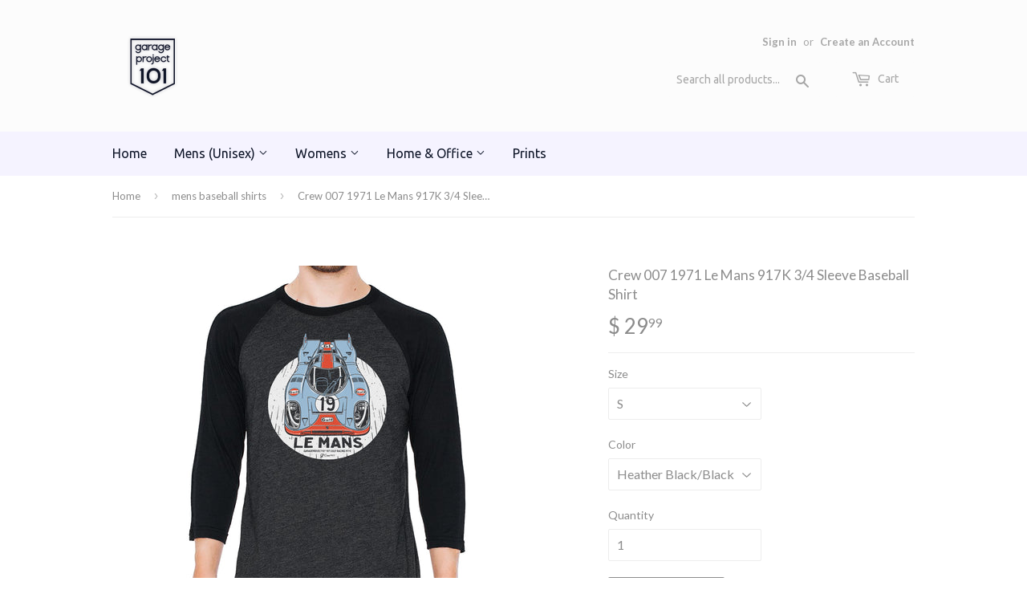

--- FILE ---
content_type: text/html; charset=utf-8
request_url: https://garageproject101.com/collections/mens-baseball-shirts/products/porsche-917k-mens-3-4-sleeve-baseball-shirt
body_size: 15449
content:
<!doctype html>
<!--[if lt IE 7]><html class="no-js lt-ie9 lt-ie8 lt-ie7" lang="en"> <![endif]-->
<!--[if IE 7]><html class="no-js lt-ie9 lt-ie8" lang="en"> <![endif]-->
<!--[if IE 8]><html class="no-js lt-ie9" lang="en"> <![endif]-->
<!--[if IE 9 ]><html class="ie9 no-js"> <![endif]-->
<!--[if (gt IE 9)|!(IE)]><!--> <html class="no-touch no-js"> <!--<![endif]-->
<head>
  <meta name="google-site-verification" content="_Mk3w8K1C42CeGxXx2XSBSqkso656y0ASqHfj-UZ0OU" />

  <!-- Basic page needs ================================================== -->
  <meta charset="utf-8">
  <meta http-equiv="X-UA-Compatible" content="IE=edge,chrome=1">

  
  <link rel="shortcut icon" href="//garageproject101.com/cdn/shop/t/24/assets/favicon.png?v=91801230444445363171712015247" type="image/png" />
  

  <!-- Title and description ================================================== -->
  <title>
  Crew 007 1971 Le Mans 917K 3/4 Sleeve Baseball Shirt &ndash; GarageProject101
  </title>


  
    <meta name="description" content="Made in USA Poly-Cotton (50%Polyester /50%Cotton) Long - Lasting High Quality Screen Printed Graphic Brand New, Original Artwork by GarageProject101 Hand Printed Graphic on Men&#39;s American Apparel 3/4 Sleeve. An ultra-soft, slim-fit, ultra-comfy shirt that feels like you&#39;ve owned it for years the moment you put it on, a">
  

  <!-- Product meta ================================================== -->
  

  <meta property="og:type" content="product">
  <meta property="og:title" content="Crew 007 1971 Le Mans 917K 3/4 Sleeve Baseball Shirt">
  <meta property="og:url" content="https://garageproject101.com/products/porsche-917k-mens-3-4-sleeve-baseball-shirt">
  
  <meta property="og:image" content="http://garageproject101.com/cdn/shop/products/MLS_917k_1024x1024.jpg?v=1567361170">
  <meta property="og:image:secure_url" content="https://garageproject101.com/cdn/shop/products/MLS_917k_1024x1024.jpg?v=1567361170">
  
  <meta property="og:image" content="http://garageproject101.com/cdn/shop/products/z_men_baseball_bec414c4-b535-4071-bd97-15fef4095053_1024x1024.jpg?v=1567361175">
  <meta property="og:image:secure_url" content="https://garageproject101.com/cdn/shop/products/z_men_baseball_bec414c4-b535-4071-bd97-15fef4095053_1024x1024.jpg?v=1567361175">
  
  <meta property="og:price:amount" content="29.99">
  <meta property="og:price:currency" content="USD">


  
    <meta property="og:description" content="Made in USA Poly-Cotton (50%Polyester /50%Cotton) Long - Lasting High Quality Screen Printed Graphic Brand New, Original Artwork by GarageProject101 Hand Printed Graphic on Men&#39;s American Apparel 3/4 Sleeve. An ultra-soft, slim-fit, ultra-comfy shirt that feels like you&#39;ve owned it for years the moment you put it on, a">
  

  <meta property="og:site_name" content="GarageProject101">


  


<meta name="twitter:card" content="summary">


  <meta name="twitter:card" content="product">
  <meta name="twitter:title" content="Crew 007 1971 Le Mans 917K 3/4 Sleeve Baseball Shirt">
  <meta name="twitter:description" content="
Made in USA
Poly-Cotton (50%Polyester /50%Cotton)
Long - Lasting High Quality Screen Printed Graphic
Brand New, Original Artwork by GarageProject101

Hand Printed Graphic on Men&#39;s American Apparel 3/4 Sleeve. An ultra-soft, slim-fit, ultra-comfy shirt that feels like you&#39;ve owned it for years the moment you put it on, and for years to come. A modern version of the traditional baseball raglan. Soft and lightweight.">
  <meta name="twitter:image" content="https://garageproject101.com/cdn/shop/products/MLS_917k_large.jpg?v=1567361170">
  <meta name="twitter:image:width" content="480">
  <meta name="twitter:image:height" content="480">



  <!-- Helpers ================================================== -->
  <link rel="canonical" href="https://garageproject101.com/products/porsche-917k-mens-3-4-sleeve-baseball-shirt">
  <meta name="viewport" content="width=device-width,initial-scale=1">

  

  <!-- CSS ================================================== -->
  <link href="//garageproject101.com/cdn/shop/t/24/assets/timber.scss.css?v=142739871843604853571765495746" rel="stylesheet" type="text/css" media="all" />
  
  
  
  <link href="//fonts.googleapis.com/css?family=Lato:400,700" rel="stylesheet" type="text/css" media="all" />


  


  
    
    
    <link href="//fonts.googleapis.com/css?family=Ubuntu:400" rel="stylesheet" type="text/css" media="all" />
  



  <!-- Header hook for plugins ================================================== -->
  <script>window.performance && window.performance.mark && window.performance.mark('shopify.content_for_header.start');</script><meta name="robots" content="noindex,nofollow">
<meta name="google-site-verification" content="sNAwWEzgP94D-Wi4M13VYRgtgduo9LLNgdV58X3ksuM">
<meta id="shopify-digital-wallet" name="shopify-digital-wallet" content="/12251482/digital_wallets/dialog">
<meta name="shopify-checkout-api-token" content="c444488110de48d107409dd14dec406c">
<meta id="in-context-paypal-metadata" data-shop-id="12251482" data-venmo-supported="false" data-environment="production" data-locale="en_US" data-paypal-v4="true" data-currency="USD">
<link rel="alternate" type="application/json+oembed" href="https://garageproject101.com/products/porsche-917k-mens-3-4-sleeve-baseball-shirt.oembed">
<script async="async" src="/checkouts/internal/preloads.js?locale=en-US"></script>
<link rel="preconnect" href="https://shop.app" crossorigin="anonymous">
<script async="async" src="https://shop.app/checkouts/internal/preloads.js?locale=en-US&shop_id=12251482" crossorigin="anonymous"></script>
<script id="apple-pay-shop-capabilities" type="application/json">{"shopId":12251482,"countryCode":"US","currencyCode":"USD","merchantCapabilities":["supports3DS"],"merchantId":"gid:\/\/shopify\/Shop\/12251482","merchantName":"GarageProject101","requiredBillingContactFields":["postalAddress","email"],"requiredShippingContactFields":["postalAddress","email"],"shippingType":"shipping","supportedNetworks":["visa","masterCard","amex","discover","elo","jcb"],"total":{"type":"pending","label":"GarageProject101","amount":"1.00"},"shopifyPaymentsEnabled":true,"supportsSubscriptions":true}</script>
<script id="shopify-features" type="application/json">{"accessToken":"c444488110de48d107409dd14dec406c","betas":["rich-media-storefront-analytics"],"domain":"garageproject101.com","predictiveSearch":true,"shopId":12251482,"locale":"en"}</script>
<script>var Shopify = Shopify || {};
Shopify.shop = "garageproject101.myshopify.com";
Shopify.locale = "en";
Shopify.currency = {"active":"USD","rate":"1.0"};
Shopify.country = "US";
Shopify.theme = {"name":"2024_GP101","id":133762810026,"schema_name":null,"schema_version":null,"theme_store_id":679,"role":"main"};
Shopify.theme.handle = "null";
Shopify.theme.style = {"id":null,"handle":null};
Shopify.cdnHost = "garageproject101.com/cdn";
Shopify.routes = Shopify.routes || {};
Shopify.routes.root = "/";</script>
<script type="module">!function(o){(o.Shopify=o.Shopify||{}).modules=!0}(window);</script>
<script>!function(o){function n(){var o=[];function n(){o.push(Array.prototype.slice.apply(arguments))}return n.q=o,n}var t=o.Shopify=o.Shopify||{};t.loadFeatures=n(),t.autoloadFeatures=n()}(window);</script>
<script>
  window.ShopifyPay = window.ShopifyPay || {};
  window.ShopifyPay.apiHost = "shop.app\/pay";
  window.ShopifyPay.redirectState = null;
</script>
<script id="shop-js-analytics" type="application/json">{"pageType":"product"}</script>
<script defer="defer" async type="module" src="//garageproject101.com/cdn/shopifycloud/shop-js/modules/v2/client.init-shop-cart-sync_C5BV16lS.en.esm.js"></script>
<script defer="defer" async type="module" src="//garageproject101.com/cdn/shopifycloud/shop-js/modules/v2/chunk.common_CygWptCX.esm.js"></script>
<script type="module">
  await import("//garageproject101.com/cdn/shopifycloud/shop-js/modules/v2/client.init-shop-cart-sync_C5BV16lS.en.esm.js");
await import("//garageproject101.com/cdn/shopifycloud/shop-js/modules/v2/chunk.common_CygWptCX.esm.js");

  window.Shopify.SignInWithShop?.initShopCartSync?.({"fedCMEnabled":true,"windoidEnabled":true});

</script>
<script>
  window.Shopify = window.Shopify || {};
  if (!window.Shopify.featureAssets) window.Shopify.featureAssets = {};
  window.Shopify.featureAssets['shop-js'] = {"shop-cart-sync":["modules/v2/client.shop-cart-sync_ZFArdW7E.en.esm.js","modules/v2/chunk.common_CygWptCX.esm.js"],"init-fed-cm":["modules/v2/client.init-fed-cm_CmiC4vf6.en.esm.js","modules/v2/chunk.common_CygWptCX.esm.js"],"shop-button":["modules/v2/client.shop-button_tlx5R9nI.en.esm.js","modules/v2/chunk.common_CygWptCX.esm.js"],"shop-cash-offers":["modules/v2/client.shop-cash-offers_DOA2yAJr.en.esm.js","modules/v2/chunk.common_CygWptCX.esm.js","modules/v2/chunk.modal_D71HUcav.esm.js"],"init-windoid":["modules/v2/client.init-windoid_sURxWdc1.en.esm.js","modules/v2/chunk.common_CygWptCX.esm.js"],"shop-toast-manager":["modules/v2/client.shop-toast-manager_ClPi3nE9.en.esm.js","modules/v2/chunk.common_CygWptCX.esm.js"],"init-shop-email-lookup-coordinator":["modules/v2/client.init-shop-email-lookup-coordinator_B8hsDcYM.en.esm.js","modules/v2/chunk.common_CygWptCX.esm.js"],"init-shop-cart-sync":["modules/v2/client.init-shop-cart-sync_C5BV16lS.en.esm.js","modules/v2/chunk.common_CygWptCX.esm.js"],"avatar":["modules/v2/client.avatar_BTnouDA3.en.esm.js"],"pay-button":["modules/v2/client.pay-button_FdsNuTd3.en.esm.js","modules/v2/chunk.common_CygWptCX.esm.js"],"init-customer-accounts":["modules/v2/client.init-customer-accounts_DxDtT_ad.en.esm.js","modules/v2/client.shop-login-button_C5VAVYt1.en.esm.js","modules/v2/chunk.common_CygWptCX.esm.js","modules/v2/chunk.modal_D71HUcav.esm.js"],"init-shop-for-new-customer-accounts":["modules/v2/client.init-shop-for-new-customer-accounts_ChsxoAhi.en.esm.js","modules/v2/client.shop-login-button_C5VAVYt1.en.esm.js","modules/v2/chunk.common_CygWptCX.esm.js","modules/v2/chunk.modal_D71HUcav.esm.js"],"shop-login-button":["modules/v2/client.shop-login-button_C5VAVYt1.en.esm.js","modules/v2/chunk.common_CygWptCX.esm.js","modules/v2/chunk.modal_D71HUcav.esm.js"],"init-customer-accounts-sign-up":["modules/v2/client.init-customer-accounts-sign-up_CPSyQ0Tj.en.esm.js","modules/v2/client.shop-login-button_C5VAVYt1.en.esm.js","modules/v2/chunk.common_CygWptCX.esm.js","modules/v2/chunk.modal_D71HUcav.esm.js"],"shop-follow-button":["modules/v2/client.shop-follow-button_Cva4Ekp9.en.esm.js","modules/v2/chunk.common_CygWptCX.esm.js","modules/v2/chunk.modal_D71HUcav.esm.js"],"checkout-modal":["modules/v2/client.checkout-modal_BPM8l0SH.en.esm.js","modules/v2/chunk.common_CygWptCX.esm.js","modules/v2/chunk.modal_D71HUcav.esm.js"],"lead-capture":["modules/v2/client.lead-capture_Bi8yE_yS.en.esm.js","modules/v2/chunk.common_CygWptCX.esm.js","modules/v2/chunk.modal_D71HUcav.esm.js"],"shop-login":["modules/v2/client.shop-login_D6lNrXab.en.esm.js","modules/v2/chunk.common_CygWptCX.esm.js","modules/v2/chunk.modal_D71HUcav.esm.js"],"payment-terms":["modules/v2/client.payment-terms_CZxnsJam.en.esm.js","modules/v2/chunk.common_CygWptCX.esm.js","modules/v2/chunk.modal_D71HUcav.esm.js"]};
</script>
<script>(function() {
  var isLoaded = false;
  function asyncLoad() {
    if (isLoaded) return;
    isLoaded = true;
    var urls = ["https:\/\/chimpstatic.com\/mcjs-connected\/js\/users\/8a28c3900b74e939236542ef2\/a44e85a834bc4c9f7857cbe25.js?shop=garageproject101.myshopify.com","https:\/\/chimpstatic.com\/mcjs-connected\/js\/users\/8a28c3900b74e939236542ef2\/7ba7ea76d804787e770dd6d1d.js?shop=garageproject101.myshopify.com"];
    for (var i = 0; i < urls.length; i++) {
      var s = document.createElement('script');
      s.type = 'text/javascript';
      s.async = true;
      s.src = urls[i];
      var x = document.getElementsByTagName('script')[0];
      x.parentNode.insertBefore(s, x);
    }
  };
  if(window.attachEvent) {
    window.attachEvent('onload', asyncLoad);
  } else {
    window.addEventListener('load', asyncLoad, false);
  }
})();</script>
<script id="__st">var __st={"a":12251482,"offset":-28800,"reqid":"6c9f5cd2-9b6f-4763-a36f-e6ae83925d65-1768665456","pageurl":"garageproject101.com\/collections\/mens-baseball-shirts\/products\/porsche-917k-mens-3-4-sleeve-baseball-shirt","u":"c100644747ac","p":"product","rtyp":"product","rid":6000305863};</script>
<script>window.ShopifyPaypalV4VisibilityTracking = true;</script>
<script id="captcha-bootstrap">!function(){'use strict';const t='contact',e='account',n='new_comment',o=[[t,t],['blogs',n],['comments',n],[t,'customer']],c=[[e,'customer_login'],[e,'guest_login'],[e,'recover_customer_password'],[e,'create_customer']],r=t=>t.map((([t,e])=>`form[action*='/${t}']:not([data-nocaptcha='true']) input[name='form_type'][value='${e}']`)).join(','),a=t=>()=>t?[...document.querySelectorAll(t)].map((t=>t.form)):[];function s(){const t=[...o],e=r(t);return a(e)}const i='password',u='form_key',d=['recaptcha-v3-token','g-recaptcha-response','h-captcha-response',i],f=()=>{try{return window.sessionStorage}catch{return}},m='__shopify_v',_=t=>t.elements[u];function p(t,e,n=!1){try{const o=window.sessionStorage,c=JSON.parse(o.getItem(e)),{data:r}=function(t){const{data:e,action:n}=t;return t[m]||n?{data:e,action:n}:{data:t,action:n}}(c);for(const[e,n]of Object.entries(r))t.elements[e]&&(t.elements[e].value=n);n&&o.removeItem(e)}catch(o){console.error('form repopulation failed',{error:o})}}const l='form_type',E='cptcha';function T(t){t.dataset[E]=!0}const w=window,h=w.document,L='Shopify',v='ce_forms',y='captcha';let A=!1;((t,e)=>{const n=(g='f06e6c50-85a8-45c8-87d0-21a2b65856fe',I='https://cdn.shopify.com/shopifycloud/storefront-forms-hcaptcha/ce_storefront_forms_captcha_hcaptcha.v1.5.2.iife.js',D={infoText:'Protected by hCaptcha',privacyText:'Privacy',termsText:'Terms'},(t,e,n)=>{const o=w[L][v],c=o.bindForm;if(c)return c(t,g,e,D).then(n);var r;o.q.push([[t,g,e,D],n]),r=I,A||(h.body.append(Object.assign(h.createElement('script'),{id:'captcha-provider',async:!0,src:r})),A=!0)});var g,I,D;w[L]=w[L]||{},w[L][v]=w[L][v]||{},w[L][v].q=[],w[L][y]=w[L][y]||{},w[L][y].protect=function(t,e){n(t,void 0,e),T(t)},Object.freeze(w[L][y]),function(t,e,n,w,h,L){const[v,y,A,g]=function(t,e,n){const i=e?o:[],u=t?c:[],d=[...i,...u],f=r(d),m=r(i),_=r(d.filter((([t,e])=>n.includes(e))));return[a(f),a(m),a(_),s()]}(w,h,L),I=t=>{const e=t.target;return e instanceof HTMLFormElement?e:e&&e.form},D=t=>v().includes(t);t.addEventListener('submit',(t=>{const e=I(t);if(!e)return;const n=D(e)&&!e.dataset.hcaptchaBound&&!e.dataset.recaptchaBound,o=_(e),c=g().includes(e)&&(!o||!o.value);(n||c)&&t.preventDefault(),c&&!n&&(function(t){try{if(!f())return;!function(t){const e=f();if(!e)return;const n=_(t);if(!n)return;const o=n.value;o&&e.removeItem(o)}(t);const e=Array.from(Array(32),(()=>Math.random().toString(36)[2])).join('');!function(t,e){_(t)||t.append(Object.assign(document.createElement('input'),{type:'hidden',name:u})),t.elements[u].value=e}(t,e),function(t,e){const n=f();if(!n)return;const o=[...t.querySelectorAll(`input[type='${i}']`)].map((({name:t})=>t)),c=[...d,...o],r={};for(const[a,s]of new FormData(t).entries())c.includes(a)||(r[a]=s);n.setItem(e,JSON.stringify({[m]:1,action:t.action,data:r}))}(t,e)}catch(e){console.error('failed to persist form',e)}}(e),e.submit())}));const S=(t,e)=>{t&&!t.dataset[E]&&(n(t,e.some((e=>e===t))),T(t))};for(const o of['focusin','change'])t.addEventListener(o,(t=>{const e=I(t);D(e)&&S(e,y())}));const B=e.get('form_key'),M=e.get(l),P=B&&M;t.addEventListener('DOMContentLoaded',(()=>{const t=y();if(P)for(const e of t)e.elements[l].value===M&&p(e,B);[...new Set([...A(),...v().filter((t=>'true'===t.dataset.shopifyCaptcha))])].forEach((e=>S(e,t)))}))}(h,new URLSearchParams(w.location.search),n,t,e,['guest_login'])})(!0,!0)}();</script>
<script integrity="sha256-4kQ18oKyAcykRKYeNunJcIwy7WH5gtpwJnB7kiuLZ1E=" data-source-attribution="shopify.loadfeatures" defer="defer" src="//garageproject101.com/cdn/shopifycloud/storefront/assets/storefront/load_feature-a0a9edcb.js" crossorigin="anonymous"></script>
<script crossorigin="anonymous" defer="defer" src="//garageproject101.com/cdn/shopifycloud/storefront/assets/shopify_pay/storefront-65b4c6d7.js?v=20250812"></script>
<script data-source-attribution="shopify.dynamic_checkout.dynamic.init">var Shopify=Shopify||{};Shopify.PaymentButton=Shopify.PaymentButton||{isStorefrontPortableWallets:!0,init:function(){window.Shopify.PaymentButton.init=function(){};var t=document.createElement("script");t.src="https://garageproject101.com/cdn/shopifycloud/portable-wallets/latest/portable-wallets.en.js",t.type="module",document.head.appendChild(t)}};
</script>
<script data-source-attribution="shopify.dynamic_checkout.buyer_consent">
  function portableWalletsHideBuyerConsent(e){var t=document.getElementById("shopify-buyer-consent"),n=document.getElementById("shopify-subscription-policy-button");t&&n&&(t.classList.add("hidden"),t.setAttribute("aria-hidden","true"),n.removeEventListener("click",e))}function portableWalletsShowBuyerConsent(e){var t=document.getElementById("shopify-buyer-consent"),n=document.getElementById("shopify-subscription-policy-button");t&&n&&(t.classList.remove("hidden"),t.removeAttribute("aria-hidden"),n.addEventListener("click",e))}window.Shopify?.PaymentButton&&(window.Shopify.PaymentButton.hideBuyerConsent=portableWalletsHideBuyerConsent,window.Shopify.PaymentButton.showBuyerConsent=portableWalletsShowBuyerConsent);
</script>
<script data-source-attribution="shopify.dynamic_checkout.cart.bootstrap">document.addEventListener("DOMContentLoaded",(function(){function t(){return document.querySelector("shopify-accelerated-checkout-cart, shopify-accelerated-checkout")}if(t())Shopify.PaymentButton.init();else{new MutationObserver((function(e,n){t()&&(Shopify.PaymentButton.init(),n.disconnect())})).observe(document.body,{childList:!0,subtree:!0})}}));
</script>
<link id="shopify-accelerated-checkout-styles" rel="stylesheet" media="screen" href="https://garageproject101.com/cdn/shopifycloud/portable-wallets/latest/accelerated-checkout-backwards-compat.css" crossorigin="anonymous">
<style id="shopify-accelerated-checkout-cart">
        #shopify-buyer-consent {
  margin-top: 1em;
  display: inline-block;
  width: 100%;
}

#shopify-buyer-consent.hidden {
  display: none;
}

#shopify-subscription-policy-button {
  background: none;
  border: none;
  padding: 0;
  text-decoration: underline;
  font-size: inherit;
  cursor: pointer;
}

#shopify-subscription-policy-button::before {
  box-shadow: none;
}

      </style>

<script>window.performance && window.performance.mark && window.performance.mark('shopify.content_for_header.end');</script>

  

<!--[if lt IE 9]>
<script src="//cdnjs.cloudflare.com/ajax/libs/html5shiv/3.7.2/html5shiv.min.js" type="text/javascript"></script>
<script src="//garageproject101.com/cdn/shop/t/24/assets/respond.min.js?v=52248677837542619231712015247" type="text/javascript"></script>
<link href="//garageproject101.com/cdn/shop/t/24/assets/respond-proxy.html" id="respond-proxy" rel="respond-proxy" />
<link href="//garageproject101.com/search?q=e294c6e65457656b2c690baedd0f6aa8" id="respond-redirect" rel="respond-redirect" />
<script src="//garageproject101.com/search?q=e294c6e65457656b2c690baedd0f6aa8" type="text/javascript"></script>
<![endif]-->
<!--[if (lte IE 9) ]><script src="//garageproject101.com/cdn/shop/t/24/assets/match-media.min.js?v=159635276924582161481712015247" type="text/javascript"></script><![endif]-->


  
  

  <script src="//ajax.googleapis.com/ajax/libs/jquery/1.11.0/jquery.min.js" type="text/javascript"></script>
  <script src="//garageproject101.com/cdn/shop/t/24/assets/modernizr.min.js?v=26620055551102246001712015247" type="text/javascript"></script>

<link href="https://monorail-edge.shopifysvc.com" rel="dns-prefetch">
<script>(function(){if ("sendBeacon" in navigator && "performance" in window) {try {var session_token_from_headers = performance.getEntriesByType('navigation')[0].serverTiming.find(x => x.name == '_s').description;} catch {var session_token_from_headers = undefined;}var session_cookie_matches = document.cookie.match(/_shopify_s=([^;]*)/);var session_token_from_cookie = session_cookie_matches && session_cookie_matches.length === 2 ? session_cookie_matches[1] : "";var session_token = session_token_from_headers || session_token_from_cookie || "";function handle_abandonment_event(e) {var entries = performance.getEntries().filter(function(entry) {return /monorail-edge.shopifysvc.com/.test(entry.name);});if (!window.abandonment_tracked && entries.length === 0) {window.abandonment_tracked = true;var currentMs = Date.now();var navigation_start = performance.timing.navigationStart;var payload = {shop_id: 12251482,url: window.location.href,navigation_start,duration: currentMs - navigation_start,session_token,page_type: "product"};window.navigator.sendBeacon("https://monorail-edge.shopifysvc.com/v1/produce", JSON.stringify({schema_id: "online_store_buyer_site_abandonment/1.1",payload: payload,metadata: {event_created_at_ms: currentMs,event_sent_at_ms: currentMs}}));}}window.addEventListener('pagehide', handle_abandonment_event);}}());</script>
<script id="web-pixels-manager-setup">(function e(e,d,r,n,o){if(void 0===o&&(o={}),!Boolean(null===(a=null===(i=window.Shopify)||void 0===i?void 0:i.analytics)||void 0===a?void 0:a.replayQueue)){var i,a;window.Shopify=window.Shopify||{};var t=window.Shopify;t.analytics=t.analytics||{};var s=t.analytics;s.replayQueue=[],s.publish=function(e,d,r){return s.replayQueue.push([e,d,r]),!0};try{self.performance.mark("wpm:start")}catch(e){}var l=function(){var e={modern:/Edge?\/(1{2}[4-9]|1[2-9]\d|[2-9]\d{2}|\d{4,})\.\d+(\.\d+|)|Firefox\/(1{2}[4-9]|1[2-9]\d|[2-9]\d{2}|\d{4,})\.\d+(\.\d+|)|Chrom(ium|e)\/(9{2}|\d{3,})\.\d+(\.\d+|)|(Maci|X1{2}).+ Version\/(15\.\d+|(1[6-9]|[2-9]\d|\d{3,})\.\d+)([,.]\d+|)( \(\w+\)|)( Mobile\/\w+|) Safari\/|Chrome.+OPR\/(9{2}|\d{3,})\.\d+\.\d+|(CPU[ +]OS|iPhone[ +]OS|CPU[ +]iPhone|CPU IPhone OS|CPU iPad OS)[ +]+(15[._]\d+|(1[6-9]|[2-9]\d|\d{3,})[._]\d+)([._]\d+|)|Android:?[ /-](13[3-9]|1[4-9]\d|[2-9]\d{2}|\d{4,})(\.\d+|)(\.\d+|)|Android.+Firefox\/(13[5-9]|1[4-9]\d|[2-9]\d{2}|\d{4,})\.\d+(\.\d+|)|Android.+Chrom(ium|e)\/(13[3-9]|1[4-9]\d|[2-9]\d{2}|\d{4,})\.\d+(\.\d+|)|SamsungBrowser\/([2-9]\d|\d{3,})\.\d+/,legacy:/Edge?\/(1[6-9]|[2-9]\d|\d{3,})\.\d+(\.\d+|)|Firefox\/(5[4-9]|[6-9]\d|\d{3,})\.\d+(\.\d+|)|Chrom(ium|e)\/(5[1-9]|[6-9]\d|\d{3,})\.\d+(\.\d+|)([\d.]+$|.*Safari\/(?![\d.]+ Edge\/[\d.]+$))|(Maci|X1{2}).+ Version\/(10\.\d+|(1[1-9]|[2-9]\d|\d{3,})\.\d+)([,.]\d+|)( \(\w+\)|)( Mobile\/\w+|) Safari\/|Chrome.+OPR\/(3[89]|[4-9]\d|\d{3,})\.\d+\.\d+|(CPU[ +]OS|iPhone[ +]OS|CPU[ +]iPhone|CPU IPhone OS|CPU iPad OS)[ +]+(10[._]\d+|(1[1-9]|[2-9]\d|\d{3,})[._]\d+)([._]\d+|)|Android:?[ /-](13[3-9]|1[4-9]\d|[2-9]\d{2}|\d{4,})(\.\d+|)(\.\d+|)|Mobile Safari.+OPR\/([89]\d|\d{3,})\.\d+\.\d+|Android.+Firefox\/(13[5-9]|1[4-9]\d|[2-9]\d{2}|\d{4,})\.\d+(\.\d+|)|Android.+Chrom(ium|e)\/(13[3-9]|1[4-9]\d|[2-9]\d{2}|\d{4,})\.\d+(\.\d+|)|Android.+(UC? ?Browser|UCWEB|U3)[ /]?(15\.([5-9]|\d{2,})|(1[6-9]|[2-9]\d|\d{3,})\.\d+)\.\d+|SamsungBrowser\/(5\.\d+|([6-9]|\d{2,})\.\d+)|Android.+MQ{2}Browser\/(14(\.(9|\d{2,})|)|(1[5-9]|[2-9]\d|\d{3,})(\.\d+|))(\.\d+|)|K[Aa][Ii]OS\/(3\.\d+|([4-9]|\d{2,})\.\d+)(\.\d+|)/},d=e.modern,r=e.legacy,n=navigator.userAgent;return n.match(d)?"modern":n.match(r)?"legacy":"unknown"}(),u="modern"===l?"modern":"legacy",c=(null!=n?n:{modern:"",legacy:""})[u],f=function(e){return[e.baseUrl,"/wpm","/b",e.hashVersion,"modern"===e.buildTarget?"m":"l",".js"].join("")}({baseUrl:d,hashVersion:r,buildTarget:u}),m=function(e){var d=e.version,r=e.bundleTarget,n=e.surface,o=e.pageUrl,i=e.monorailEndpoint;return{emit:function(e){var a=e.status,t=e.errorMsg,s=(new Date).getTime(),l=JSON.stringify({metadata:{event_sent_at_ms:s},events:[{schema_id:"web_pixels_manager_load/3.1",payload:{version:d,bundle_target:r,page_url:o,status:a,surface:n,error_msg:t},metadata:{event_created_at_ms:s}}]});if(!i)return console&&console.warn&&console.warn("[Web Pixels Manager] No Monorail endpoint provided, skipping logging."),!1;try{return self.navigator.sendBeacon.bind(self.navigator)(i,l)}catch(e){}var u=new XMLHttpRequest;try{return u.open("POST",i,!0),u.setRequestHeader("Content-Type","text/plain"),u.send(l),!0}catch(e){return console&&console.warn&&console.warn("[Web Pixels Manager] Got an unhandled error while logging to Monorail."),!1}}}}({version:r,bundleTarget:l,surface:e.surface,pageUrl:self.location.href,monorailEndpoint:e.monorailEndpoint});try{o.browserTarget=l,function(e){var d=e.src,r=e.async,n=void 0===r||r,o=e.onload,i=e.onerror,a=e.sri,t=e.scriptDataAttributes,s=void 0===t?{}:t,l=document.createElement("script"),u=document.querySelector("head"),c=document.querySelector("body");if(l.async=n,l.src=d,a&&(l.integrity=a,l.crossOrigin="anonymous"),s)for(var f in s)if(Object.prototype.hasOwnProperty.call(s,f))try{l.dataset[f]=s[f]}catch(e){}if(o&&l.addEventListener("load",o),i&&l.addEventListener("error",i),u)u.appendChild(l);else{if(!c)throw new Error("Did not find a head or body element to append the script");c.appendChild(l)}}({src:f,async:!0,onload:function(){if(!function(){var e,d;return Boolean(null===(d=null===(e=window.Shopify)||void 0===e?void 0:e.analytics)||void 0===d?void 0:d.initialized)}()){var d=window.webPixelsManager.init(e)||void 0;if(d){var r=window.Shopify.analytics;r.replayQueue.forEach((function(e){var r=e[0],n=e[1],o=e[2];d.publishCustomEvent(r,n,o)})),r.replayQueue=[],r.publish=d.publishCustomEvent,r.visitor=d.visitor,r.initialized=!0}}},onerror:function(){return m.emit({status:"failed",errorMsg:"".concat(f," has failed to load")})},sri:function(e){var d=/^sha384-[A-Za-z0-9+/=]+$/;return"string"==typeof e&&d.test(e)}(c)?c:"",scriptDataAttributes:o}),m.emit({status:"loading"})}catch(e){m.emit({status:"failed",errorMsg:(null==e?void 0:e.message)||"Unknown error"})}}})({shopId: 12251482,storefrontBaseUrl: "https://garageproject101.com",extensionsBaseUrl: "https://extensions.shopifycdn.com/cdn/shopifycloud/web-pixels-manager",monorailEndpoint: "https://monorail-edge.shopifysvc.com/unstable/produce_batch",surface: "storefront-renderer",enabledBetaFlags: ["2dca8a86"],webPixelsConfigList: [{"id":"376504490","configuration":"{\"config\":\"{\\\"pixel_id\\\":\\\"AW-784599249\\\",\\\"target_country\\\":\\\"US\\\",\\\"gtag_events\\\":[{\\\"type\\\":\\\"search\\\",\\\"action_label\\\":\\\"AW-784599249\\\/D0ZdCIbwgosBENGRkPYC\\\"},{\\\"type\\\":\\\"begin_checkout\\\",\\\"action_label\\\":\\\"AW-784599249\\\/xR7kCIPwgosBENGRkPYC\\\"},{\\\"type\\\":\\\"view_item\\\",\\\"action_label\\\":[\\\"AW-784599249\\\/rhU9CP3vgosBENGRkPYC\\\",\\\"MC-P42CKB8Q3X\\\"]},{\\\"type\\\":\\\"purchase\\\",\\\"action_label\\\":[\\\"AW-784599249\\\/4VmCCPrvgosBENGRkPYC\\\",\\\"MC-P42CKB8Q3X\\\"]},{\\\"type\\\":\\\"page_view\\\",\\\"action_label\\\":[\\\"AW-784599249\\\/9vNACPfvgosBENGRkPYC\\\",\\\"MC-P42CKB8Q3X\\\"]},{\\\"type\\\":\\\"add_payment_info\\\",\\\"action_label\\\":\\\"AW-784599249\\\/RnFYCInwgosBENGRkPYC\\\"},{\\\"type\\\":\\\"add_to_cart\\\",\\\"action_label\\\":\\\"AW-784599249\\\/igttCIDwgosBENGRkPYC\\\"}],\\\"enable_monitoring_mode\\\":false}\"}","eventPayloadVersion":"v1","runtimeContext":"OPEN","scriptVersion":"b2a88bafab3e21179ed38636efcd8a93","type":"APP","apiClientId":1780363,"privacyPurposes":[],"dataSharingAdjustments":{"protectedCustomerApprovalScopes":["read_customer_address","read_customer_email","read_customer_name","read_customer_personal_data","read_customer_phone"]}},{"id":"223019178","configuration":"{\"tagID\":\"2619454620477\"}","eventPayloadVersion":"v1","runtimeContext":"STRICT","scriptVersion":"18031546ee651571ed29edbe71a3550b","type":"APP","apiClientId":3009811,"privacyPurposes":["ANALYTICS","MARKETING","SALE_OF_DATA"],"dataSharingAdjustments":{"protectedCustomerApprovalScopes":["read_customer_address","read_customer_email","read_customer_name","read_customer_personal_data","read_customer_phone"]}},{"id":"shopify-app-pixel","configuration":"{}","eventPayloadVersion":"v1","runtimeContext":"STRICT","scriptVersion":"0450","apiClientId":"shopify-pixel","type":"APP","privacyPurposes":["ANALYTICS","MARKETING"]},{"id":"shopify-custom-pixel","eventPayloadVersion":"v1","runtimeContext":"LAX","scriptVersion":"0450","apiClientId":"shopify-pixel","type":"CUSTOM","privacyPurposes":["ANALYTICS","MARKETING"]}],isMerchantRequest: false,initData: {"shop":{"name":"GarageProject101","paymentSettings":{"currencyCode":"USD"},"myshopifyDomain":"garageproject101.myshopify.com","countryCode":"US","storefrontUrl":"https:\/\/garageproject101.com"},"customer":null,"cart":null,"checkout":null,"productVariants":[{"price":{"amount":29.99,"currencyCode":"USD"},"product":{"title":"Crew 007 1971 Le Mans 917K 3\/4 Sleeve Baseball Shirt","vendor":"GarageProject101","id":"6000305863","untranslatedTitle":"Crew 007 1971 Le Mans 917K 3\/4 Sleeve Baseball Shirt","url":"\/products\/porsche-917k-mens-3-4-sleeve-baseball-shirt","type":"Men's Baseball Shirts"},"id":"19052630407","image":{"src":"\/\/garageproject101.com\/cdn\/shop\/products\/MLS_917k.jpg?v=1567361170"},"sku":"","title":"S \/ Heather Black\/Black","untranslatedTitle":"S \/ Heather Black\/Black"},{"price":{"amount":29.99,"currencyCode":"USD"},"product":{"title":"Crew 007 1971 Le Mans 917K 3\/4 Sleeve Baseball Shirt","vendor":"GarageProject101","id":"6000305863","untranslatedTitle":"Crew 007 1971 Le Mans 917K 3\/4 Sleeve Baseball Shirt","url":"\/products\/porsche-917k-mens-3-4-sleeve-baseball-shirt","type":"Men's Baseball Shirts"},"id":"19052630471","image":{"src":"\/\/garageproject101.com\/cdn\/shop\/products\/MLS_917k.jpg?v=1567361170"},"sku":"","title":"M \/ Heather Black\/Black","untranslatedTitle":"M \/ Heather Black\/Black"},{"price":{"amount":29.99,"currencyCode":"USD"},"product":{"title":"Crew 007 1971 Le Mans 917K 3\/4 Sleeve Baseball Shirt","vendor":"GarageProject101","id":"6000305863","untranslatedTitle":"Crew 007 1971 Le Mans 917K 3\/4 Sleeve Baseball Shirt","url":"\/products\/porsche-917k-mens-3-4-sleeve-baseball-shirt","type":"Men's Baseball Shirts"},"id":"19052630599","image":{"src":"\/\/garageproject101.com\/cdn\/shop\/products\/MLS_917k.jpg?v=1567361170"},"sku":"","title":"L \/ Heather Black\/Black","untranslatedTitle":"L \/ Heather Black\/Black"},{"price":{"amount":29.99,"currencyCode":"USD"},"product":{"title":"Crew 007 1971 Le Mans 917K 3\/4 Sleeve Baseball Shirt","vendor":"GarageProject101","id":"6000305863","untranslatedTitle":"Crew 007 1971 Le Mans 917K 3\/4 Sleeve Baseball Shirt","url":"\/products\/porsche-917k-mens-3-4-sleeve-baseball-shirt","type":"Men's Baseball Shirts"},"id":"19052630663","image":{"src":"\/\/garageproject101.com\/cdn\/shop\/products\/MLS_917k.jpg?v=1567361170"},"sku":"","title":"XL \/ Heather Black\/Black","untranslatedTitle":"XL \/ Heather Black\/Black"}],"purchasingCompany":null},},"https://garageproject101.com/cdn","fcfee988w5aeb613cpc8e4bc33m6693e112",{"modern":"","legacy":""},{"shopId":"12251482","storefrontBaseUrl":"https:\/\/garageproject101.com","extensionBaseUrl":"https:\/\/extensions.shopifycdn.com\/cdn\/shopifycloud\/web-pixels-manager","surface":"storefront-renderer","enabledBetaFlags":"[\"2dca8a86\"]","isMerchantRequest":"false","hashVersion":"fcfee988w5aeb613cpc8e4bc33m6693e112","publish":"custom","events":"[[\"page_viewed\",{}],[\"product_viewed\",{\"productVariant\":{\"price\":{\"amount\":29.99,\"currencyCode\":\"USD\"},\"product\":{\"title\":\"Crew 007 1971 Le Mans 917K 3\/4 Sleeve Baseball Shirt\",\"vendor\":\"GarageProject101\",\"id\":\"6000305863\",\"untranslatedTitle\":\"Crew 007 1971 Le Mans 917K 3\/4 Sleeve Baseball Shirt\",\"url\":\"\/products\/porsche-917k-mens-3-4-sleeve-baseball-shirt\",\"type\":\"Men's Baseball Shirts\"},\"id\":\"19052630407\",\"image\":{\"src\":\"\/\/garageproject101.com\/cdn\/shop\/products\/MLS_917k.jpg?v=1567361170\"},\"sku\":\"\",\"title\":\"S \/ Heather Black\/Black\",\"untranslatedTitle\":\"S \/ Heather Black\/Black\"}}]]"});</script><script>
  window.ShopifyAnalytics = window.ShopifyAnalytics || {};
  window.ShopifyAnalytics.meta = window.ShopifyAnalytics.meta || {};
  window.ShopifyAnalytics.meta.currency = 'USD';
  var meta = {"product":{"id":6000305863,"gid":"gid:\/\/shopify\/Product\/6000305863","vendor":"GarageProject101","type":"Men's Baseball Shirts","handle":"porsche-917k-mens-3-4-sleeve-baseball-shirt","variants":[{"id":19052630407,"price":2999,"name":"Crew 007 1971 Le Mans 917K 3\/4 Sleeve Baseball Shirt - S \/ Heather Black\/Black","public_title":"S \/ Heather Black\/Black","sku":""},{"id":19052630471,"price":2999,"name":"Crew 007 1971 Le Mans 917K 3\/4 Sleeve Baseball Shirt - M \/ Heather Black\/Black","public_title":"M \/ Heather Black\/Black","sku":""},{"id":19052630599,"price":2999,"name":"Crew 007 1971 Le Mans 917K 3\/4 Sleeve Baseball Shirt - L \/ Heather Black\/Black","public_title":"L \/ Heather Black\/Black","sku":""},{"id":19052630663,"price":2999,"name":"Crew 007 1971 Le Mans 917K 3\/4 Sleeve Baseball Shirt - XL \/ Heather Black\/Black","public_title":"XL \/ Heather Black\/Black","sku":""}],"remote":false},"page":{"pageType":"product","resourceType":"product","resourceId":6000305863,"requestId":"6c9f5cd2-9b6f-4763-a36f-e6ae83925d65-1768665456"}};
  for (var attr in meta) {
    window.ShopifyAnalytics.meta[attr] = meta[attr];
  }
</script>
<script class="analytics">
  (function () {
    var customDocumentWrite = function(content) {
      var jquery = null;

      if (window.jQuery) {
        jquery = window.jQuery;
      } else if (window.Checkout && window.Checkout.$) {
        jquery = window.Checkout.$;
      }

      if (jquery) {
        jquery('body').append(content);
      }
    };

    var hasLoggedConversion = function(token) {
      if (token) {
        return document.cookie.indexOf('loggedConversion=' + token) !== -1;
      }
      return false;
    }

    var setCookieIfConversion = function(token) {
      if (token) {
        var twoMonthsFromNow = new Date(Date.now());
        twoMonthsFromNow.setMonth(twoMonthsFromNow.getMonth() + 2);

        document.cookie = 'loggedConversion=' + token + '; expires=' + twoMonthsFromNow;
      }
    }

    var trekkie = window.ShopifyAnalytics.lib = window.trekkie = window.trekkie || [];
    if (trekkie.integrations) {
      return;
    }
    trekkie.methods = [
      'identify',
      'page',
      'ready',
      'track',
      'trackForm',
      'trackLink'
    ];
    trekkie.factory = function(method) {
      return function() {
        var args = Array.prototype.slice.call(arguments);
        args.unshift(method);
        trekkie.push(args);
        return trekkie;
      };
    };
    for (var i = 0; i < trekkie.methods.length; i++) {
      var key = trekkie.methods[i];
      trekkie[key] = trekkie.factory(key);
    }
    trekkie.load = function(config) {
      trekkie.config = config || {};
      trekkie.config.initialDocumentCookie = document.cookie;
      var first = document.getElementsByTagName('script')[0];
      var script = document.createElement('script');
      script.type = 'text/javascript';
      script.onerror = function(e) {
        var scriptFallback = document.createElement('script');
        scriptFallback.type = 'text/javascript';
        scriptFallback.onerror = function(error) {
                var Monorail = {
      produce: function produce(monorailDomain, schemaId, payload) {
        var currentMs = new Date().getTime();
        var event = {
          schema_id: schemaId,
          payload: payload,
          metadata: {
            event_created_at_ms: currentMs,
            event_sent_at_ms: currentMs
          }
        };
        return Monorail.sendRequest("https://" + monorailDomain + "/v1/produce", JSON.stringify(event));
      },
      sendRequest: function sendRequest(endpointUrl, payload) {
        // Try the sendBeacon API
        if (window && window.navigator && typeof window.navigator.sendBeacon === 'function' && typeof window.Blob === 'function' && !Monorail.isIos12()) {
          var blobData = new window.Blob([payload], {
            type: 'text/plain'
          });

          if (window.navigator.sendBeacon(endpointUrl, blobData)) {
            return true;
          } // sendBeacon was not successful

        } // XHR beacon

        var xhr = new XMLHttpRequest();

        try {
          xhr.open('POST', endpointUrl);
          xhr.setRequestHeader('Content-Type', 'text/plain');
          xhr.send(payload);
        } catch (e) {
          console.log(e);
        }

        return false;
      },
      isIos12: function isIos12() {
        return window.navigator.userAgent.lastIndexOf('iPhone; CPU iPhone OS 12_') !== -1 || window.navigator.userAgent.lastIndexOf('iPad; CPU OS 12_') !== -1;
      }
    };
    Monorail.produce('monorail-edge.shopifysvc.com',
      'trekkie_storefront_load_errors/1.1',
      {shop_id: 12251482,
      theme_id: 133762810026,
      app_name: "storefront",
      context_url: window.location.href,
      source_url: "//garageproject101.com/cdn/s/trekkie.storefront.cd680fe47e6c39ca5d5df5f0a32d569bc48c0f27.min.js"});

        };
        scriptFallback.async = true;
        scriptFallback.src = '//garageproject101.com/cdn/s/trekkie.storefront.cd680fe47e6c39ca5d5df5f0a32d569bc48c0f27.min.js';
        first.parentNode.insertBefore(scriptFallback, first);
      };
      script.async = true;
      script.src = '//garageproject101.com/cdn/s/trekkie.storefront.cd680fe47e6c39ca5d5df5f0a32d569bc48c0f27.min.js';
      first.parentNode.insertBefore(script, first);
    };
    trekkie.load(
      {"Trekkie":{"appName":"storefront","development":false,"defaultAttributes":{"shopId":12251482,"isMerchantRequest":null,"themeId":133762810026,"themeCityHash":"12812558603502773836","contentLanguage":"en","currency":"USD","eventMetadataId":"6ec0f9b0-06c6-4daf-8de2-c390f677dcf4"},"isServerSideCookieWritingEnabled":true,"monorailRegion":"shop_domain","enabledBetaFlags":["65f19447"]},"Session Attribution":{},"S2S":{"facebookCapiEnabled":false,"source":"trekkie-storefront-renderer","apiClientId":580111}}
    );

    var loaded = false;
    trekkie.ready(function() {
      if (loaded) return;
      loaded = true;

      window.ShopifyAnalytics.lib = window.trekkie;

      var originalDocumentWrite = document.write;
      document.write = customDocumentWrite;
      try { window.ShopifyAnalytics.merchantGoogleAnalytics.call(this); } catch(error) {};
      document.write = originalDocumentWrite;

      window.ShopifyAnalytics.lib.page(null,{"pageType":"product","resourceType":"product","resourceId":6000305863,"requestId":"6c9f5cd2-9b6f-4763-a36f-e6ae83925d65-1768665456","shopifyEmitted":true});

      var match = window.location.pathname.match(/checkouts\/(.+)\/(thank_you|post_purchase)/)
      var token = match? match[1]: undefined;
      if (!hasLoggedConversion(token)) {
        setCookieIfConversion(token);
        window.ShopifyAnalytics.lib.track("Viewed Product",{"currency":"USD","variantId":19052630407,"productId":6000305863,"productGid":"gid:\/\/shopify\/Product\/6000305863","name":"Crew 007 1971 Le Mans 917K 3\/4 Sleeve Baseball Shirt - S \/ Heather Black\/Black","price":"29.99","sku":"","brand":"GarageProject101","variant":"S \/ Heather Black\/Black","category":"Men's Baseball Shirts","nonInteraction":true,"remote":false},undefined,undefined,{"shopifyEmitted":true});
      window.ShopifyAnalytics.lib.track("monorail:\/\/trekkie_storefront_viewed_product\/1.1",{"currency":"USD","variantId":19052630407,"productId":6000305863,"productGid":"gid:\/\/shopify\/Product\/6000305863","name":"Crew 007 1971 Le Mans 917K 3\/4 Sleeve Baseball Shirt - S \/ Heather Black\/Black","price":"29.99","sku":"","brand":"GarageProject101","variant":"S \/ Heather Black\/Black","category":"Men's Baseball Shirts","nonInteraction":true,"remote":false,"referer":"https:\/\/garageproject101.com\/collections\/mens-baseball-shirts\/products\/porsche-917k-mens-3-4-sleeve-baseball-shirt"});
      }
    });


        var eventsListenerScript = document.createElement('script');
        eventsListenerScript.async = true;
        eventsListenerScript.src = "//garageproject101.com/cdn/shopifycloud/storefront/assets/shop_events_listener-3da45d37.js";
        document.getElementsByTagName('head')[0].appendChild(eventsListenerScript);

})();</script>
<script
  defer
  src="https://garageproject101.com/cdn/shopifycloud/perf-kit/shopify-perf-kit-3.0.4.min.js"
  data-application="storefront-renderer"
  data-shop-id="12251482"
  data-render-region="gcp-us-central1"
  data-page-type="product"
  data-theme-instance-id="133762810026"
  data-theme-name=""
  data-theme-version=""
  data-monorail-region="shop_domain"
  data-resource-timing-sampling-rate="10"
  data-shs="true"
  data-shs-beacon="true"
  data-shs-export-with-fetch="true"
  data-shs-logs-sample-rate="1"
  data-shs-beacon-endpoint="https://garageproject101.com/api/collect"
></script>
</head>

<body id="crew-007-1971-le-mans-917k-3-4-sleeve-baseball-shirt" class="template-product" >

  <header class="site-header" role="banner">
    <div class="wrapper">

      <div class="grid--full">
        <div class="grid-item large--one-half">
          
            <div class="h1 header-logo" itemscope itemtype="http://schema.org/Organization">
          
            
              <a href="/" itemprop="url">
                <img src="//garageproject101.com/cdn/shop/t/24/assets/logo.png?v=62797743684135083971712267488" alt="GarageProject101" itemprop="logo">
              </a>
            
          
            </div>
          
        </div>

        <div class="grid-item large--one-half text-center large--text-right">
          
            <div class="site-header--text-links medium-down--hide">
              

              
                <span class="site-header--meta-links medium-down--hide">
                  
                    <a href="/account/login" id="customer_login_link">Sign in</a>
                    <span class="site-header--spacer">or</span>
                    <a href="/account/register" id="customer_register_link">Create an Account</a>
                  
                </span>
              
            </div>

            <br class="medium-down--hide">
          

          <form action="/search" method="get" class="search-bar" role="search">
  <input type="hidden" name="type" value="product">

  <input type="search" name="q" value="" placeholder="Search all products..." aria-label="Search all products...">
  <button type="submit" class="search-bar--submit icon-fallback-text">
    <span class="icon icon-search" aria-hidden="true"></span>
    <span class="fallback-text">Search</span>
  </button>
</form>


          <a href="/cart" class="header-cart-btn cart-toggle">
            <span class="icon icon-cart"></span>
            Cart <span class="cart-count cart-badge--desktop hidden-count">0</span>
          </a>
        </div>
      </div>

    </div>
  </header>

  <nav class="nav-bar" role="navigation">
    <div class="wrapper">
      <form action="/search" method="get" class="search-bar" role="search">
  <input type="hidden" name="type" value="product">

  <input type="search" name="q" value="" placeholder="Search all products..." aria-label="Search all products...">
  <button type="submit" class="search-bar--submit icon-fallback-text">
    <span class="icon icon-search" aria-hidden="true"></span>
    <span class="fallback-text">Search</span>
  </button>
</form>

      <ul class="site-nav" id="accessibleNav">
  
  
    
    
      <li >
        <a href="/">Home</a>
      </li>
    
  
    
    
      <li class="site-nav--has-dropdown" aria-haspopup="true">
        <a href="/pages/men">
          Mens (Unisex)
          <span class="icon-fallback-text">
            <span class="icon icon-arrow-down" aria-hidden="true"></span>
          </span>
        </a>
        <ul class="site-nav--dropdown">
          
            <li ><a href="/collections/mens-t-shirts">T-Shirts</a></li>
          
            <li class="site-nav--active"><a href="/collections/mens-baseball-shirts">Baseball Shirts</a></li>
          
        </ul>
      </li>
    
  
    
    
      <li class="site-nav--has-dropdown" aria-haspopup="true">
        <a href="/pages/womens-apparels">
          Womens
          <span class="icon-fallback-text">
            <span class="icon icon-arrow-down" aria-hidden="true"></span>
          </span>
        </a>
        <ul class="site-nav--dropdown">
          
            <li ><a href="/collections/womens-tank-tops">Tank Tops</a></li>
          
        </ul>
      </li>
    
  
    
    
      <li class="site-nav--has-dropdown" aria-haspopup="true">
        <a href="/pages/accessory">
          Home & Office
          <span class="icon-fallback-text">
            <span class="icon icon-arrow-down" aria-hidden="true"></span>
          </span>
        </a>
        <ul class="site-nav--dropdown">
          
            <li ><a href="/collections/coffee-mugs">Coffee Mugs</a></li>
          
            <li ><a href="/collections/mouse-pads">Mouse Pads</a></li>
          
            <li ><a href="/collections/fridge-magnet-coaster">Fridge Magnets, Coasters</a></li>
          
        </ul>
      </li>
    
  
    
    
      <li >
        <a href="/collections/prints">Prints</a>
      </li>
    
  

  
    
      <li class="customer-navlink large--hide"><a href="/account/login" id="customer_login_link">Sign in</a></li>
      <li class="customer-navlink large--hide"><a href="/account/register" id="customer_register_link">Create an Account</a></li>
    
  
</ul>

    </div>
  </nav>

  <div id="mobileNavBar">
    <div class="display-table-cell">
      <a class="menu-toggle mobileNavBar-link"><span class="icon icon-hamburger"></span>Menu</a>
    </div>
    <div class="display-table-cell">
      <a href="/cart" class="cart-toggle mobileNavBar-link">
        <span class="icon icon-cart"></span>
        Cart <span class="cart-count hidden-count">0</span>
      </a>
    </div>
  </div>

  <main class="wrapper main-content" role="main">

    



<nav class="breadcrumb" role="navigation" aria-label="breadcrumbs">
  <a href="/" title="Back to the frontpage">Home</a>

  

    
      <span class="divider" aria-hidden="true">&rsaquo;</span>
      
        
        <a href="/collections/mens-baseball-shirts" title="">mens baseball shirts</a>
      
    
    <span class="divider" aria-hidden="true">&rsaquo;</span>
    <span class="breadcrumb--truncate">Crew 007 1971 Le Mans 917K 3/4 Sleeve Baseball Shirt</span>

  
</nav>



<div class="grid" itemscope itemtype="http://schema.org/Product">
  <meta itemprop="url" content="https://garageproject101.com/products/porsche-917k-mens-3-4-sleeve-baseball-shirt">
  <meta itemprop="image" content="//garageproject101.com/cdn/shop/products/MLS_917k_grande.jpg?v=1567361170">

  <div class="grid-item large--three-fifths">
    <div class="grid">
      <div class="grid-item large--eleven-twelfths text-center">
        <div class="product-photo-container" id="productPhoto">
          
          <img id="productPhotoImg" src="//garageproject101.com/cdn/shop/products/MLS_917k_large.jpg?v=1567361170" alt="Crew 007 1971 Le Mans 917K 3/4 Sleeve Baseball Shirt"  data-zoom="//garageproject101.com/cdn/shop/products/MLS_917k_1024x1024.jpg?v=1567361170">
        </div>
        
          <ul class="product-photo-thumbs grid-uniform" id="productThumbs">

            
              <li class="grid-item medium-down--one-quarter large--one-quarter">
                <a href="//garageproject101.com/cdn/shop/products/MLS_917k_large.jpg?v=1567361170" class="product-photo-thumb">
                  <img src="//garageproject101.com/cdn/shop/products/MLS_917k_compact.jpg?v=1567361170" alt="Crew 007 1971 Le Mans 917K 3/4 Sleeve Baseball Shirt">
                </a>
              </li>
            
              <li class="grid-item medium-down--one-quarter large--one-quarter">
                <a href="//garageproject101.com/cdn/shop/products/z_men_baseball_bec414c4-b535-4071-bd97-15fef4095053_large.jpg?v=1567361175" class="product-photo-thumb">
                  <img src="//garageproject101.com/cdn/shop/products/z_men_baseball_bec414c4-b535-4071-bd97-15fef4095053_compact.jpg?v=1567361175" alt="Crew 007 1971 Le Mans 917K 3/4 Sleeve Baseball Shirt">
                </a>
              </li>
            

          </ul>
        

      </div>
    </div>

  </div>

  <div class="grid-item large--two-fifths">

    <h2 itemprop="name">Crew 007 1971 Le Mans 917K 3/4 Sleeve Baseball Shirt</h2>

    

    <div itemprop="offers" itemscope itemtype="http://schema.org/Offer">

      

      <meta itemprop="priceCurrency" content="USD">
      <meta itemprop="price" content="29.99">

      <ul class="inline-list product-meta">
        <li>
          <span id="productPrice" class="h1">
            







<small aria-hidden="true">$ 29<sup>99</sup></small>
<span class="visually-hidden">$ 29.99</span>

          </span>
        </li>
        
        
      </ul>

      <hr id="variantBreak" class="hr--clear hr--small">

      <link itemprop="availability" href="http://schema.org/InStock">

      <form action="/cart/add" method="post" enctype="multipart/form-data" id="addToCartForm">
        <select name="id" id="productSelect" class="product-variants">
          
            

              <option  selected="selected"  data-sku="" value="19052630407">S / Heather Black/Black - $ 29.99 USD</option>

            
          
            

              <option  data-sku="" value="19052630471">M / Heather Black/Black - $ 29.99 USD</option>

            
          
            

              <option  data-sku="" value="19052630599">L / Heather Black/Black - $ 29.99 USD</option>

            
          
            

              <option  data-sku="" value="19052630663">XL / Heather Black/Black - $ 29.99 USD</option>

            
          
        </select>

        
          <label for="quantity" class="quantity-selector">Quantity</label>
          <input type="number" id="quantity" name="quantity" value="1" min="1" class="quantity-selector">
        

        <button type="submit" name="add" id="addToCart" class="btn">
          <span class="icon icon-cart"></span>
          <span id="addToCartText">Add to Cart</span>
        </button>
        
      </form>

      <hr>

    </div>

    <div class="product-description rte" itemprop="description">
      <ul>
<li><span class="a-list-item">Made in USA</span></li>
<li><span class="a-list-item">Poly-Cotton (50%Polyester /50%Cotton)</span></li>
<li><span class="a-list-item">Long - Lasting High Quality Screen Printed Graphic</span></li>
<li>Brand New, Original Artwork by GarageProject101</li>
</ul>
<span>Hand Printed Graphic on Men's American Apparel 3/4 Sleeve. An ultra-soft, slim-fit, ultra-comfy shirt that feels like you've owned it for years the moment you put it on, and for years to come. A modern version of the traditional baseball raglan. Soft and lightweight.</span>
    </div>
    
    
      



<div class="social-sharing is-clean" data-permalink="https://garageproject101.com/products/porsche-917k-mens-3-4-sleeve-baseball-shirt">

  
    <a target="_blank" href="//www.facebook.com/sharer.php?u=https://garageproject101.com/products/porsche-917k-mens-3-4-sleeve-baseball-shirt" class="share-facebook">
      <span class="icon icon-facebook"></span>
      <span class="share-title">Share</span>
      
        <span class="share-count">0</span>
      
    </a>
  

  
    <a target="_blank" href="//twitter.com/share?text=Crew%20007%201971%20Le%20Mans%20917K%203/4%20Sleeve%20Baseball%20Shirt&amp;url=https://garageproject101.com/products/porsche-917k-mens-3-4-sleeve-baseball-shirt;source=webclient" class="share-twitter">
      <span class="icon icon-twitter"></span>
      <span class="share-title">Tweet</span>
    </a>
  

  

    
      <a target="_blank" href="//pinterest.com/pin/create/button/?url=https://garageproject101.com/products/porsche-917k-mens-3-4-sleeve-baseball-shirt&amp;media=http://garageproject101.com/cdn/shop/products/MLS_917k_1024x1024.jpg?v=1567361170&amp;description=Crew%20007%201971%20Le%20Mans%20917K%203/4%20Sleeve%20Baseball%20Shirt" class="share-pinterest">
        <span class="icon icon-pinterest"></span>
        <span class="share-title">Pin it</span>
        
          <span class="share-count">0</span>
        
      </a>
    

    
      <a target="_blank" href="//fancy.com/fancyit?ItemURL=https://garageproject101.com/products/porsche-917k-mens-3-4-sleeve-baseball-shirt&amp;Title=Crew%20007%201971%20Le%20Mans%20917K%203/4%20Sleeve%20Baseball%20Shirt&amp;Category=Other&amp;ImageURL=//garageproject101.com/cdn/shop/products/MLS_917k_1024x1024.jpg?v=1567361170" class="share-fancy">
        <span class="icon icon-fancy"></span>
        <span class="share-title">Fancy</span>
      </a>
    

  

  

</div>

    

  </div>
</div>


  
  










<script src="//garageproject101.com/cdn/shopifycloud/storefront/assets/themes_support/option_selection-b017cd28.js" type="text/javascript"></script>
<script>

  // Pre-loading product images, to avoid a lag when a thumbnail is clicked, or
  // when a variant is selected that has a variant image.
  Shopify.Image.preload(["\/\/garageproject101.com\/cdn\/shop\/products\/MLS_917k.jpg?v=1567361170","\/\/garageproject101.com\/cdn\/shop\/products\/z_men_baseball_bec414c4-b535-4071-bd97-15fef4095053.jpg?v=1567361175"], 'large');

  var selectCallback = function(variant, selector) {

    var $addToCart = $('#addToCart'),
        $productPrice = $('#productPrice'),
        $comparePrice = $('#comparePrice'),
        $variantQuantity = $('#variantQuantity'),
        $quantityElements = $('.quantity-selector, label + .js-qty'),
        $addToCartText = $('#addToCartText'),
        $featuredImage = $('#productPhotoImg');

    if (variant) {
      // Update variant image, if one is set
      // Call timber.switchImage function in shop.js
      if (variant.featured_image) {
        var newImg = variant.featured_image,
            el = $featuredImage[0];
        $(function() {
          Shopify.Image.switchImage(newImg, el, timber.switchImage);
        });
      }

      // Select a valid variant if available
      if (variant.available) {
        // We have a valid product variant, so enable the submit button
        $addToCart.removeClass('disabled').prop('disabled', false);
        $addToCartText.html("Add to Cart");
        $quantityElements.show();

        // Show how many items are left, if below 10
        

      } else {
        // Variant is sold out, disable the submit button
        $addToCart.addClass('disabled').prop('disabled', true);
        $addToCartText.html("Sold Out");
        $variantQuantity.removeClass('is-visible');
        if (variant.incoming) {
          $variantQuantity.html("Will be in stock after [date]".replace('[date]', variant.next_incoming_date)).addClass('is-visible');
        }
        else {
          $variantQuantity.addClass('hide');
        }
        $quantityElements.hide();
      }

      // Regardless of stock, update the product price
      var customPrice = timber.formatMoney( Shopify.formatMoney(variant.price, "$ {{amount}}") );
      var a11yPrice = Shopify.formatMoney(variant.price, "$ {{amount}}");
      var customPriceFormat = ' <span aria-hidden="true">' + customPrice + '</span>';
          customPriceFormat += ' <span class="visually-hidden">' + a11yPrice + '</span>';
      
      $productPrice.html(customPriceFormat);

      // Also update and show the product's compare price if necessary
      if ( variant.compare_at_price > variant.price ) {
        var priceSaving = timber.formatSaleTag( Shopify.formatMoney(variant.compare_at_price - variant.price, "$ {{amount}}") );
        
        $comparePrice.html("Save [$]".replace('[$]', priceSaving)).show();
      } else {
        $comparePrice.hide();
      }

    } else {
      // The variant doesn't exist, disable submit button.
      // This may be an error or notice that a specific variant is not available.
      $addToCart.addClass('disabled').prop('disabled', true);
      $addToCartText.html("Unavailable");
      $variantQuantity.removeClass('is-visible');
      $quantityElements.hide();
    }
  };

  jQuery(function($) {
    var product = {"id":6000305863,"title":"Crew 007 1971 Le Mans 917K 3\/4 Sleeve Baseball Shirt","handle":"porsche-917k-mens-3-4-sleeve-baseball-shirt","description":"\u003cul\u003e\n\u003cli\u003e\u003cspan class=\"a-list-item\"\u003eMade in USA\u003c\/span\u003e\u003c\/li\u003e\n\u003cli\u003e\u003cspan class=\"a-list-item\"\u003ePoly-Cotton (50%Polyester \/50%Cotton)\u003c\/span\u003e\u003c\/li\u003e\n\u003cli\u003e\u003cspan class=\"a-list-item\"\u003eLong - Lasting High Quality Screen Printed Graphic\u003c\/span\u003e\u003c\/li\u003e\n\u003cli\u003eBrand New, Original Artwork by GarageProject101\u003c\/li\u003e\n\u003c\/ul\u003e\n\u003cspan\u003eHand Printed Graphic on Men's American Apparel 3\/4 Sleeve. An ultra-soft, slim-fit, ultra-comfy shirt that feels like you've owned it for years the moment you put it on, and for years to come. A modern version of the traditional baseball raglan. Soft and lightweight.\u003c\/span\u003e","published_at":"2025-11-28T12:02:07-08:00","created_at":"2016-04-08T20:28:27-07:00","vendor":"GarageProject101","type":"Men's Baseball Shirts","tags":["All_Car","Car_Porsche","mens","MLS"],"price":2999,"price_min":2999,"price_max":2999,"available":true,"price_varies":false,"compare_at_price":null,"compare_at_price_min":0,"compare_at_price_max":0,"compare_at_price_varies":false,"variants":[{"id":19052630407,"title":"S \/ Heather Black\/Black","option1":"S","option2":"Heather Black\/Black","option3":null,"sku":"","requires_shipping":true,"taxable":true,"featured_image":null,"available":true,"name":"Crew 007 1971 Le Mans 917K 3\/4 Sleeve Baseball Shirt - S \/ Heather Black\/Black","public_title":"S \/ Heather Black\/Black","options":["S","Heather Black\/Black"],"price":2999,"weight":113,"compare_at_price":null,"inventory_quantity":1,"inventory_management":null,"inventory_policy":"deny","barcode":"","requires_selling_plan":false,"selling_plan_allocations":[]},{"id":19052630471,"title":"M \/ Heather Black\/Black","option1":"M","option2":"Heather Black\/Black","option3":null,"sku":"","requires_shipping":true,"taxable":true,"featured_image":null,"available":true,"name":"Crew 007 1971 Le Mans 917K 3\/4 Sleeve Baseball Shirt - M \/ Heather Black\/Black","public_title":"M \/ Heather Black\/Black","options":["M","Heather Black\/Black"],"price":2999,"weight":142,"compare_at_price":null,"inventory_quantity":1,"inventory_management":null,"inventory_policy":"deny","barcode":"","requires_selling_plan":false,"selling_plan_allocations":[]},{"id":19052630599,"title":"L \/ Heather Black\/Black","option1":"L","option2":"Heather Black\/Black","option3":null,"sku":"","requires_shipping":true,"taxable":true,"featured_image":null,"available":true,"name":"Crew 007 1971 Le Mans 917K 3\/4 Sleeve Baseball Shirt - L \/ Heather Black\/Black","public_title":"L \/ Heather Black\/Black","options":["L","Heather Black\/Black"],"price":2999,"weight":198,"compare_at_price":null,"inventory_quantity":-2,"inventory_management":null,"inventory_policy":"deny","barcode":"","requires_selling_plan":false,"selling_plan_allocations":[]},{"id":19052630663,"title":"XL \/ Heather Black\/Black","option1":"XL","option2":"Heather Black\/Black","option3":null,"sku":"","requires_shipping":true,"taxable":true,"featured_image":null,"available":true,"name":"Crew 007 1971 Le Mans 917K 3\/4 Sleeve Baseball Shirt - XL \/ Heather Black\/Black","public_title":"XL \/ Heather Black\/Black","options":["XL","Heather Black\/Black"],"price":2999,"weight":198,"compare_at_price":null,"inventory_quantity":0,"inventory_management":null,"inventory_policy":"deny","barcode":"","requires_selling_plan":false,"selling_plan_allocations":[]}],"images":["\/\/garageproject101.com\/cdn\/shop\/products\/MLS_917k.jpg?v=1567361170","\/\/garageproject101.com\/cdn\/shop\/products\/z_men_baseball_bec414c4-b535-4071-bd97-15fef4095053.jpg?v=1567361175"],"featured_image":"\/\/garageproject101.com\/cdn\/shop\/products\/MLS_917k.jpg?v=1567361170","options":["Size","Color"],"media":[{"alt":null,"id":100972953635,"position":1,"preview_image":{"aspect_ratio":1.0,"height":1500,"width":1500,"src":"\/\/garageproject101.com\/cdn\/shop\/products\/MLS_917k.jpg?v=1567361170"},"aspect_ratio":1.0,"height":1500,"media_type":"image","src":"\/\/garageproject101.com\/cdn\/shop\/products\/MLS_917k.jpg?v=1567361170","width":1500},{"alt":null,"id":100972986403,"position":2,"preview_image":{"aspect_ratio":1.0,"height":640,"width":640,"src":"\/\/garageproject101.com\/cdn\/shop\/products\/z_men_baseball_bec414c4-b535-4071-bd97-15fef4095053.jpg?v=1567361175"},"aspect_ratio":1.0,"height":640,"media_type":"image","src":"\/\/garageproject101.com\/cdn\/shop\/products\/z_men_baseball_bec414c4-b535-4071-bd97-15fef4095053.jpg?v=1567361175","width":640}],"requires_selling_plan":false,"selling_plan_groups":[],"content":"\u003cul\u003e\n\u003cli\u003e\u003cspan class=\"a-list-item\"\u003eMade in USA\u003c\/span\u003e\u003c\/li\u003e\n\u003cli\u003e\u003cspan class=\"a-list-item\"\u003ePoly-Cotton (50%Polyester \/50%Cotton)\u003c\/span\u003e\u003c\/li\u003e\n\u003cli\u003e\u003cspan class=\"a-list-item\"\u003eLong - Lasting High Quality Screen Printed Graphic\u003c\/span\u003e\u003c\/li\u003e\n\u003cli\u003eBrand New, Original Artwork by GarageProject101\u003c\/li\u003e\n\u003c\/ul\u003e\n\u003cspan\u003eHand Printed Graphic on Men's American Apparel 3\/4 Sleeve. An ultra-soft, slim-fit, ultra-comfy shirt that feels like you've owned it for years the moment you put it on, and for years to come. A modern version of the traditional baseball raglan. Soft and lightweight.\u003c\/span\u003e"};
    

    new Shopify.OptionSelectors('productSelect', {
      product: product,
      onVariantSelected: selectCallback,
      enableHistoryState: true
    });

    // Add label if only one product option and it isn't 'Title'. Could be 'Size'.
    

    // Hide selectors if we only have 1 variant and its title contains 'Default'.
    
      $('#variantBreak').removeClass('hr--clear');
    
  });
</script>


  <script src="//garageproject101.com/cdn/shop/t/24/assets/jquery.zoom.min.js?v=106949671343362518811712015247" type="text/javascript"></script>



  </main>

  

  <footer class="site-footer small--text-center" role="contentinfo">

    <div class="wrapper">

      <div class="grid">

        
          <div class="grid-item medium--one-half large--three-twelfths">
            <h3>Quick Links</h3>
            <ul>
              
                <li><a href="/pages/about-us">About us</a></li>
              
                <li><a href="/pages/shipping">Shipping </a></li>
              
                <li><a href="/pages/returns">Returns</a></li>
              
                <li><a href="/pages/contact">Contact</a></li>
              
            </ul>
          </div>
        

        
        <div class="grid-item medium--one-half large--five-twelfths">
          <h3>Get In Touch</h3>
          
            <p>
              
                CONTACT@GARAGEPROJECT101.COM
              
            </p>
          
          
            <ul class="inline-list social-icons">
              
              
              
                <li>
                  <a class="icon-fallback-text" href="https://www.pinterest.com/Pin_GP101/" title="GarageProject101 on Pinterest">
                    <span class="icon icon-pinterest" aria-hidden="true"></span>
                    <span class="fallback-text">Pinterest</span>
                  </a>
                </li>
              
              
              
                <li>
                  <a class="icon-fallback-text" href="https://www.instagram.com/garageproject101/" title="GarageProject101 on Instagram">
                    <span class="icon icon-instagram" aria-hidden="true"></span>
                    <span class="fallback-text">Instagram</span>
                  </a>
                </li>
              
              
                <li>
                  <a class="icon-fallback-text" href="http://garageproject101.tumblr.com" title="GarageProject101 on Tumblr">
                    <span class="icon icon-tumblr" aria-hidden="true"></span>
                    <span class="fallback-text">Tumblr</span>
                  </a>
                </li>
              
              
              
              
            </ul>
          
        </div>
        

        
        <div class="grid-item large--one-third">
          <h3>Sign up for updates, discounts, and more!</h3>
          

  <div class="form-vertical">
    <form method="post" action="/contact#contact_form" id="contact_form" accept-charset="UTF-8" class="contact-form"><input type="hidden" name="form_type" value="customer" /><input type="hidden" name="utf8" value="✓" />
      
      
        <input type="hidden" name="contact[tags]" value="newsletter">
        <div class="input-group">
          <input type="email" value="" placeholder="Email Address" name="contact[email]" id="Email" class="input-group-field" aria-label="Email Address" autocorrect="off" autocapitalize="off">
          <span class="input-group-btn">
            <button type="submit" class="btn-secondary btn--small" name="commit" id="subscribe">Sign Up</button>
          </span>
        </div>
      
    </form>
  </div>  
  
        </div>
        
      </div>

      <hr class="hr--small">

      <div class="grid">
        <div class="grid-item large--two-fifths">
          
            <ul class="legal-links inline-list">
              
                <li><a href="/pages/privacy-policy">Privacy Policy</a></li>
              
                <li><a href="/pages/terms-of-services">Terms of Services</a></li>
              
            </ul>
          
          <ul class="legal-links inline-list">
            <li>
              &copy; 2026 <a href="/" title="">GarageProject101</a>
            </li>
            <li>
              
            </li>
          </ul>
        </div>

        
          <div class="grid-item large--three-fifths large--text-right">
            <ul class="inline-list payment-icons">
              
                <li>
                  <span class="icon-fallback-text">
                    <span class="icon icon-amazon_pay" aria-hidden="true"></span>
                    <span class="fallback-text">amazon pay</span>
                  </span>
                </li>
              
                <li>
                  <span class="icon-fallback-text">
                    <span class="icon icon-american_express" aria-hidden="true"></span>
                    <span class="fallback-text">american express</span>
                  </span>
                </li>
              
                <li>
                  <span class="icon-fallback-text">
                    <span class="icon icon-apple_pay" aria-hidden="true"></span>
                    <span class="fallback-text">apple pay</span>
                  </span>
                </li>
              
                <li>
                  <span class="icon-fallback-text">
                    <span class="icon icon-discover" aria-hidden="true"></span>
                    <span class="fallback-text">discover</span>
                  </span>
                </li>
              
                <li>
                  <span class="icon-fallback-text">
                    <span class="icon icon-google_pay" aria-hidden="true"></span>
                    <span class="fallback-text">google pay</span>
                  </span>
                </li>
              
                <li>
                  <span class="icon-fallback-text">
                    <span class="icon icon-master" aria-hidden="true"></span>
                    <span class="fallback-text">master</span>
                  </span>
                </li>
              
                <li>
                  <span class="icon-fallback-text">
                    <span class="icon icon-paypal" aria-hidden="true"></span>
                    <span class="fallback-text">paypal</span>
                  </span>
                </li>
              
                <li>
                  <span class="icon-fallback-text">
                    <span class="icon icon-shopify_pay" aria-hidden="true"></span>
                    <span class="fallback-text">shopify pay</span>
                  </span>
                </li>
              
                <li>
                  <span class="icon-fallback-text">
                    <span class="icon icon-visa" aria-hidden="true"></span>
                    <span class="fallback-text">visa</span>
                  </span>
                </li>
              
            </ul>
          </div>
        

      </div>

    </div>

  </footer>

  <script src="//garageproject101.com/cdn/shop/t/24/assets/fastclick.min.js?v=29723458539410922371712015247" type="text/javascript"></script>

  <script src="//garageproject101.com/cdn/shop/t/24/assets/shop.js?v=8921556969464061971712015247" type="text/javascript"></script>

  

  <script>
  var moneyFormat = '$ {{amount}}';
  </script>



</body>
</html>
